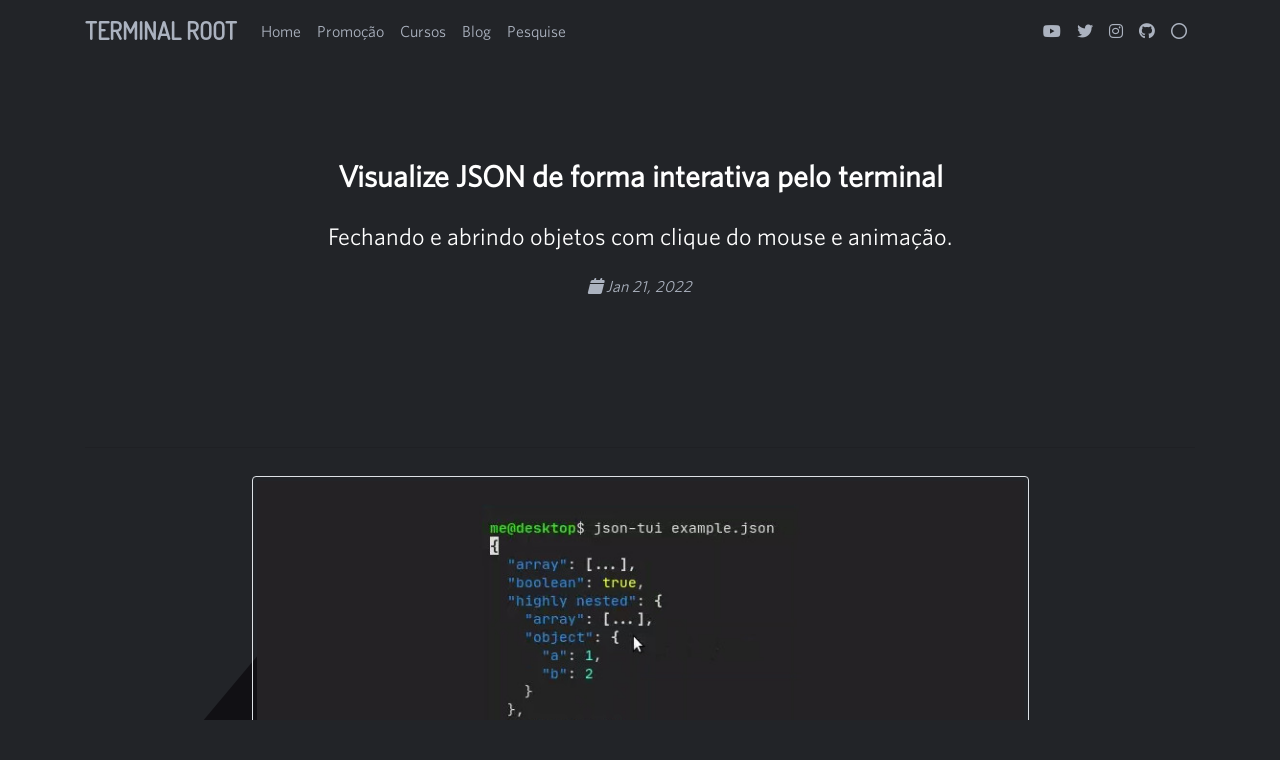

--- FILE ---
content_type: text/html; charset=utf-8
request_url: https://terminalroot.com.br/2022/01/visualize-json-de-forma-interativa-pelo-terminal.html
body_size: 8096
content:
<!DOCTYPE html>
<html lang="pt-br">

<head lang="pt-br">
  <!-- Meta tags Obrigatórias -->
  <meta charset="utf-8">
  <meta name="viewport" content="width=device-width, initial-scale=1, shrink-to-fit=no">
  <link rel="icon" href="/assets/img/icon.png" sizes="32x32" type="image/png">
  <title>Visualize JSON de forma interativa pelo terminal</title>

  <!-- METADADOS:  -->
  <meta name="keywords" content="c++, cpp, cplusplus, gnu, devgames">
  <meta name="description" content="">
  <meta name="author" content="Marcos Oliveira">
  <meta name="reply-to" content="contato@terminalroot.com.br">
  <meta name="generator" content="VIM - Vi IMproved 8.1 (2020 Mar 18, compiled Dec  7 2019 00:09:36)">
  <meta name="google-site-verification" content="zMxWGsmS5xlxc71KSaJx77T6CfB4bP3hdO_v5qfAsuY">
  <meta name="p:domain_verify" content="2fedc285bd24f0b5808c51a4cbd58e86"/>

  <!-- Favicons -->
  <link href="/assets/img/site/favicon.png" rel="icon">
  <link rel="search" type="application/opensearchdescription+xml" href="https://terminalroot.com.br/www-terminalroot-com-br.xml" title="Terminal Root - Linux e Desenvolvimento">
  <link href="/assets/img/site/apple-touch-icon.png" rel="apple-touch-icon">

  <!-- BOOTSTRAP:  -->
  <!-- Bootstrap CSS -->
  <link rel="stylesheet" href="/assets/css/bootstrap.min.css">

  <link rel='stylesheet' href='https://unpkg.com/izitoast/dist/css/iziToast.min.css'>

  <!-- jQuery primeiro, depois Popper.js, depois Bootstrap JS -->
  <script src="https://ajax.googleapis.com/ajax/libs/jquery/3.4.1/jquery.min.js"></script>
  <script src="/assets/js/popper.min.js"></script>
  <script src="/assets/js/bootstrap.min.js"></script>

  <script src='https://unpkg.com/izitoast/dist/js/iziToast.min.js'></script>

  <!-- VUEJS -->
  <script src="/assets/js/vue.js"></script>

  <!-- ICONS:  -->
  <!-- Font Awesome -->
  <link rel="stylesheet" href="https://use.fontawesome.com/releases/v5.8.1/css/all.css" integrity="sha384-50oBUHEmvpQ+1lW4y57PTFmhCaXp0ML5d60M1M7uH2+nqUivzIebhndOJK28anvf" crossorigin="anonymous">
  <link rel="stylesheet" href="https://cdnjs.cloudflare.com/ajax/libs/font-awesome/6.2.1/css/all.min.css" integrity="sha512-MV7K8+y+gLIBoVD59lQIYicR65iaqukzvf/nwasF0nqhPay5w/9lJmVM2hMDcnK1OnMGCdVK+iQrJ7lzPJQd1w==" crossorigin="anonymous" referrerpolicy="no-referrer" />
  <!-- Devicons in your header -->
  <!--<link rel="stylesheet" href="https://cdn.rawgit.com/konpa/devicon/df6431e323547add1b4cf45992913f15286456d3/devicon.min.css">-->
  <!-- ICONIFY DESIGN  -->
  <!--<script src="https://code.iconify.design/1/1.0.4/iconify.min.js"></script>-->

  <!-- FONTS:  ERRO AQUI -->
  <!--<link rel="stylesheet" type="text/css" href="//fonts.googleapis.com/css?family=Terminal+Dosis" />-->

  <!-- MY FILES:  -->
  <link rel="stylesheet" href="/assets/css/main-dark.css">
  <script src="/assets/js/toogle-theme.js"></script>


  <!-- Social: Twitter -->
  <meta name="twitter:card" content="summary_large_image">
  <meta name="twitter:site" content="@terminalroottv">
  <meta name="twitter:title" content="Visualize JSON de forma interativa pelo terminal">
  <meta name="twitter:description" content="Fechando e abrindo objetos com clique do mouse e animação.">
  
  <meta property="twitter:image:src" content="https://terminalroot.com.br/assets/img/terminal/json-tui.jpg">
  

  <!-- Social: Facebook / Open Graph -->
  <meta property="og:url" content="https://terminalroot.com.br/2022/01/visualize-json-de-forma-interativa-pelo-terminal.html">
  <meta property="og:title" content="Visualize JSON de forma interativa pelo terminal">
  
  <meta property="og:image" content="https://terminalroot.com.br/assets/img/terminal/json-tui.jpg">
  
  <meta property="og:description" content="Fechando e abrindo objetos com clique do mouse e animação.">
  <meta property="og:site_name" content="Terminal Root">
  <meta property="fb:admins" content="439112053506193"/>

  <!-- My Main Stylesheet File -->
  <link rel="stylesheet" href="/assets/css/main.css">
  <link rel="canonical" href="https://terminalroot.com.br/2022/01/visualize-json-de-forma-interativa-pelo-terminal.html">
  <link rel="alternate" type="application/rss+xml" title="Terminal Root" href="https://terminalroot.com.br/feed.xml">


  <script async src="//pagead2.googlesyndication.com/pagead/js/adsbygoogle.js"></script>
  <script>
    (adsbygoogle = window.adsbygoogle || []).push({
      google_ad_client: "ca-pub-2838251107855362",
      enable_page_level_ads: true
    });
  </script>

  <script data-ad-client="ca-pub-2838251107855362" async src="https://pagead2.googlesyndication.com/pagead/js/adsbygoogle.js"></script>

  <script async custom-element="amp-auto-ads"
                src="https://cdn.ampproject.org/v0/amp-auto-ads-0.1.js">

  </script>

  <link rel="stylesheet" href="/assets/css/dracula.css">
  <!--<link rel="stylesheet" href="https://cdn.plyr.io/3.6.12/plyr.css" />
    <style>
:root {
  --plyr-color-main: #554477;
}
    .plyr {
      border-radius: 3px;
      /*border: 6px solid #554477;*/
      width: 800px;
      height: 468px;
    }
    </style></-->

  <!-- REMOVE fbclid -->
  <script>
    const url = window.location.href
    if(url.match(/fbclid/)){
      const nova_url = url.replace( new RegExp("\\\?fbclid.*","gm"),"")
      history.pushState({}, null, nova_url);
    }
  </script>

  <!-- MathJax
  <script src="https://polyfill.io/v3/polyfill.min.js?features=es6"></script>
  <script id="MathJax-script" async src="https://cdn.jsdelivr.net/npm/mathjax@3/es5/tex-mml-chtml.js"></script>
  -->
  <!-- Analytics -->
  <!-- Google tag (gtag.js) -->
  <script async src="https://www.googletagmanager.com/gtag/js?id=G-4C5TLZNLEK"></script>
  <script>
    window.dataLayer = window.dataLayer || [];
    function gtag(){dataLayer.push(arguments);}
    gtag('js', new Date());

    gtag('config', 'G-4C5TLZNLEK');
  </script>
</head>


<body>

  <!-- <div style="background: rgb(249, 246, 0); color: #000; border-bottom: 2px solid rgb(238, 16, 10);" class="text-center">
    <h3 class="py-1">
      <strong><i class="fas fa-bullhorn"></i> OFF</strong>:
      <a href="https://terminalroot.com.br/promo" style="color:rgb(2, 11, 19);">
        Mais de <i>50% de desconto</i> em todos os Cursos <u style="color:rgb(4, 36, 148);">https://terminalroot.com.br/promo</u>
      </a>.
    </h3>
  </div>-->

  <nav class="navbar navbar-expand-lg header">

  <div class="container">
    <a class="navbar-brand" href="/">Terminal Root</a>

    <button class="navbar-toggler" type="button" data-toggle="collapse" data-target="#navbarNav" aria-controls="navbarNav" aria-expanded="false" aria-label="Alterna navegação">
      <i class="fas fa-bars menu-bar"></i>
    </button>
    <div class="collapse navbar-collapse" id="navbarNav">
      <ul class="navbar-nav">
        <li class="nav-item active">
          <a class="nav-link" href="/">Home</a>
        </li>
        <li class="nav-item">
          <a class="nav-link" href="/promo">Promoção</a>
        </li>
        <li class="nav-item">
          <a class="nav-link" href="/cursos">Cursos</a>
        </li>
        <li class="nav-item">
          <a class="nav-link" href="/blog">Blog</a>
        </li>

        <li class="nav-item">
          <a class="nav-link mySearch" data-toggle="modal" data-target="#mySearch">Pesquise</a>
        </li>
        <!-- PESQUISE -->
        <!-- INICIO MODAL -->
        <div class="modal fade text-center" tabindex="-1" id="mySearch" role="dialog" aria-hidden="true">
          <div class="modal-dialog" role="document">
            <div class="modal-content">
              <div class="modal-header">
                <button type="button" class="close" data-dismiss="modal">
                  <!--<span class="iconify" data-icon="ei:close" data-inline="false" style="color: white;" data-width="32" data-height="32"></span>-->
                    <i class="fas fa-times fa-5x" style="font-size: 32px;"></i>
                </button>
              </div>
              <div class="modal-body" style="background-color: transparent;">
                <input type="text" id="search-input" value="Digite o que você procura aqui" onblur="if(this.value == ''){ this.value='Digite o que você procura aqui';}" onfocus="if(this.value == 'Digite o que você procura aqui'){ this.value='';}">
                <br>
                <ul id="results-container"></ul>
              </div><!-- modal-body:  -->
              <script src="/assets/js/search-script.min.js" type="text/javascript"></script>
            <script>
              SimpleJekyllSearch({
                searchInput: document.getElementById('search-input'),
                resultsContainer: document.getElementById('results-container'),
                json: '/search.json',
              });
            </script>
            </div><!-- modal-content:  -->
          </div><!-- modal-dialog -->
        </div>
        <!-- MODAL FIM:  -->

      </ul>

      <ul class="navbar-nav ml-auto">

        <a href="https://youtube.com/TerminalRootTV" class="nav-link youtube">
          <i class="fab fa-youtube"></i>
        </a>

        <a href="https://terminalroot.bsky.social/" class="nav-link twitter">
          <i class="fab fa-twitter"></i>
        </a>

        <a href="https://www.instagram.com/terminalroot/" class="nav-link instagram">
          <i class="fab fa-instagram"></i>
        </a> 

        <a href="https://github.com/terroo" class="nav-link github">
          <i class="fab fa-github"></i>
        </a>

        <a class="nav-link dark-mode" style="cursor:pointer;" id="toogle-theme"  data-toggle="tooltip" data-html="true" title="<em>Alterar</em> <u>modo</u> <b>Dark/Light</b>">
          <i class="far fa-circle" id="too"></i>
          <!--<i class="fas fa-adjust"></i>-->
          <!--<i class="far fa-lightbulb"></i>-->
          <!-- <i class="fas fa-lightbulb"></i> -->
        </a>

      </ul>

    </div>
  </div>
</nav>


  <div class="container mb-1 pb-1">
    <div class="row mt-5 intro">
      <div class="col-sm-12 text-center px-5">
        <h2 class="pt-5 pb-1">
          <span class="intro-title">Visualize JSON de forma interativa pelo terminal</span>
        </h2>
        <h4 class="py-3">Fechando e abrindo objetos com clique do mouse e animação.</h4>
        <p class="oblique">
          <i class="fas fa-calendar oblique"></i>
          <time datetime="2022-01-21T13:35:52+00:00" itemprop="datePublished">Jan 21, 2022</time>
        </p>
        <p>
            <!-- MINI ANÚNCIO -->
            <script async src="//pagead2.googlesyndication.com/pagead/js/adsbygoogle.js"></script>
            <!-- Games Root -->
            <ins class="adsbygoogle"
            style="display:inline-block;width:730px;height:95px"
            data-ad-client="ca-pub-2838251107855362"
            data-ad-slot="5351066970"></ins>
            <script>
            (adsbygoogle = window.adsbygoogle || []).push({});
            </script>
        </p>
      </div>
    </div>
    <hr>
  </div> <!-- CONTAINER INTRO -->

  <div class="container mt-1 pt-1 artigo">
    <div class="row">
      <div class="col-md-12">

        <p><img src="/assets/img/terminal/json-tui.jpg" alt="Visualize JSON de forma interativa pelo terminal" title="Fechando e abrindo objetos com clique do mouse e animação." /></p>

<hr />

<p><strong>json-tui</strong> é um mini aplicativo escrito em <a href="https://terminalroot.com.br/cpp">C++</a> que exibe arquivos JSON de forma interativa facilitando a visualização do mesmo.</p>

<p>Ele foi desenvolvido pelo mesmo criador do <a href="https://terminalroot.com.br/2021/12/selecione-cores-no-terminal-com-rgb-tui-cpp.html">RGB-TUI</a> que nós publicamos à pouco tempo.</p>

<hr />

<h1 id="instalação">Instalação</h1>
<p>Existem algumas formas de instalação e para diversos sistemas operacionais, inclusive compilar do zero.</p>

<p>Mas a forma mais simples é essa descrita abaixo que se resume em baixar o binário zipado, descompactar e instalar.</p>

<p>Para isso rode os comandos abaixo na ordem:</p>

<figure class="highlight"><pre><code class="language-sh" data-lang="sh">wget <span class="nt">-q</span> https://cutt.ly/json-tui <span class="nt">-O</span> json-tui.zip
unzip json-tui<span class="k">*</span> 
<span class="nb">cd </span>json-tui<span class="k">*</span>/bin
<span class="nb">sudo install</span> <span class="nt">-v</span> json-tui /usr/local/bin/</code></pre></figure>

<!-- SQUARE - GAMES ROOT -->
<script async="" src="//pagead2.googlesyndication.com/pagead/js/adsbygoogle.js"></script>

<p><ins class="adsbygoogle" style="display:inline-block;width:336px;height:280px" data-ad-client="ca-pub-2838251107855362" data-ad-slot="5351066970"></ins>
<script>
(adsbygoogle = window.adsbygoogle || []).push({});
</script></p>

<p>Limpe a bagunça:</p>

<figure class="highlight"><pre><code class="language-sh" data-lang="sh"><span class="nb">cd</span> -
<span class="nb">rm</span> <span class="nt">-rf</span> json-tui<span class="k">*</span></code></pre></figure>

<p>Copie esse <strong>JSON</strong> de exemplo:</p>
<blockquote>
  <p><code class="language-plaintext highlighter-rouge">vim example.json</code></p>
</blockquote>

<figure class="highlight"><pre><code class="language-json" data-lang="json"><span class="p">{</span><span class="w">
  </span><span class="nl">"glossary"</span><span class="p">:</span><span class="w"> </span><span class="p">{</span><span class="w">
    </span><span class="nl">"title"</span><span class="p">:</span><span class="w"> </span><span class="s2">"example glossary"</span><span class="p">,</span><span class="w">
    </span><span class="nl">"GlossDiv"</span><span class="p">:</span><span class="w"> </span><span class="p">{</span><span class="w">
      </span><span class="nl">"title"</span><span class="p">:</span><span class="w"> </span><span class="s2">"S"</span><span class="p">,</span><span class="w">
      </span><span class="nl">"GlossList"</span><span class="p">:</span><span class="w"> </span><span class="p">{</span><span class="w">
        </span><span class="nl">"GlossEntry"</span><span class="p">:</span><span class="w"> </span><span class="p">{</span><span class="w">
          </span><span class="nl">"ID"</span><span class="p">:</span><span class="w"> </span><span class="s2">"SGML"</span><span class="p">,</span><span class="w">
          </span><span class="nl">"SortAs"</span><span class="p">:</span><span class="w"> </span><span class="s2">"SGML"</span><span class="p">,</span><span class="w">
          </span><span class="nl">"GlossTerm"</span><span class="p">:</span><span class="w"> </span><span class="s2">"Standard Generalized Markup Language"</span><span class="p">,</span><span class="w">
          </span><span class="nl">"Acronym"</span><span class="p">:</span><span class="w"> </span><span class="s2">"SGML"</span><span class="p">,</span><span class="w">
          </span><span class="nl">"Abbrev"</span><span class="p">:</span><span class="w"> </span><span class="s2">"ISO 8879:1986"</span><span class="p">,</span><span class="w">
          </span><span class="nl">"GlossDef"</span><span class="p">:</span><span class="w"> </span><span class="p">{</span><span class="w">
            </span><span class="nl">"para"</span><span class="p">:</span><span class="w"> </span><span class="s2">"A meta-markup language, used to create markup languages such as DocBook."</span><span class="p">,</span><span class="w">
            </span><span class="nl">"GlossSeeAlso"</span><span class="p">:</span><span class="w"> </span><span class="p">[</span><span class="s2">"GML"</span><span class="p">,</span><span class="w"> </span><span class="s2">"XML"</span><span class="p">]</span><span class="w">
          </span><span class="p">},</span><span class="w">
          </span><span class="nl">"GlossSee"</span><span class="p">:</span><span class="w"> </span><span class="s2">"markup"</span><span class="w">
        </span><span class="p">}</span><span class="w">
      </span><span class="p">}</span><span class="w">
    </span><span class="p">}</span><span class="w">
  </span><span class="p">}</span><span class="w">
</span><span class="p">}</span></code></pre></figure>

<p>E faça o teste:</p>

<figure class="highlight"><pre><code class="language-sh" data-lang="sh">json-tui example.json</code></pre></figure>

<blockquote>
  <p>Para sair do modo interativo tecle a letra <code class="language-plaintext highlighter-rouge">q</code> .</p>
</blockquote>

<p>A provável saída será exibir o código e você pode manipulá-lo clicando nas chave de abertura: <code class="language-plaintext highlighter-rouge">{</code> . Exemplo do gif abaixo:</p>

<p><img src="https://github.com/ArthurSonzogni/json-tui/raw/main/demo.webp" alt="json-tui" /></p>

<p>Para mais informações e caso queira compilar do zero acesse o <a href="https://github.com/ArthurSonzogni/json-tui">repositório</a> do projeto.</p>



        <hr style="border-bottom: 1px solid #abb2bf;">

<p class="mb-0">
  
    
      
        <a href="/tags/#ftxui" class="btn btn-dark text-white rounded-0 mb-1">ftxui</a>
      
        <a href="/tags/#terminal" class="btn btn-dark text-white rounded-0 mb-1">terminal</a>
      
        <a href="/tags/#cpp" class="btn btn-dark text-white rounded-0 mb-1">cpp</a>
      
        <a href="/tags/#json" class="btn btn-dark text-white rounded-0 mb-1">json</a>
      
    
  
</p>

<hr style="border-bottom: 1px solid #abb2bf;">


          <div class="media author container text-center mt-5">
    <div class="media-body">

      <h3>Compartilhe</h3>
      <h1>
        <a aria-label="Compartilhe no Twitter" href="https://twitter.com/intent/tweet?text=Visualize JSON de forma interativa pelo terminal %20https://terminalroot.com.br/2022/01/visualize-json-de-forma-interativa-pelo-terminal.html%20via%20&#64;TerminalRootTV&hashtags=ftxui,terminal,cpp,json," class="twitter" style="color:#53A7E7;" onclick="window.open(this.href, 'twitter-share', 'width=550,height=235');return false;" title="Compartilhe no Twitter">
              <i class="fab fa-twitter"></i>
            </a>

            <a aria-label="Compartilhe no Reddit" href="https://www.reddit.com/submit?url=https://terminalroot.com.br/2022/01/visualize-json-de-forma-interativa-pelo-terminal.html&feature=share&title=Visualize JSON de forma interativa pelo terminal" class="reddit" style="color:#D09966;" onclick="window.open(this.href, 'reddit-share','width=580,height=296');return false;" title="Compartilhe no Reddit">
              <i class="fab fa-reddit"></i>
            </a>

            <a aria-label="Compartilhe no Facebook" href="https://www.facebook.com/sharer/sharer.php?u=https://terminalroot.com.br/2022/01/visualize-json-de-forma-interativa-pelo-terminal.html"
onclick="window.open(this.href, 'facebook-share','width=580,height=296');return false;" title="Compartilhe no Facebook" class="facebook" style="color:#4267B2;">
              <i class="fab fa-facebook"></i>
            </a>
            
            <a aria-label="Compartilhe no LinkedIn" href="https://www.linkedin.com/shareArticle?mini=true&url=https://terminalroot.com.br/2022/01/visualize-json-de-forma-interativa-pelo-terminal.html&title=Visualize JSON de forma interativa pelo terminal&source=LinkedIn" class="linkedin" style="color:#729fcf;" onclick="window.open(this.href, 'linkedin-share','width=580,height=296');return false;" title="Compartilhe no LinkedIn">
              <i class="fab fa-linkedin"></i>
            </a>
      </h1>

      <hr class="dotted">

      <h3>Nosso canal no Youtube</h3>
      <p class="text-center py-2">
        <a href="https://www.youtube.com/TerminalRootTV?sub_confirmation=1" class="btn btn-danger btn-lg btn-outline-light py-3 px-5" name="button">Inscreva-se</a>
      </p>
     
      <hr>
      
      
    </div>
  </div><!-- AUTHOR -->

        
          <div class="media author container text-center mt-5">
    <div class="media-body">
      
      <img src="/assets/img/about/author.jpg" alt="Marcos Oliveira" class="img-fluid rounded-circle">
      <h3>Marcos Oliveira</h3>
      <address>
        <h6 class="oblique">Desenvolvedor de software</h6>
      </address>
      <h5>
        <a href="https://github.com/terroo"><i class="fab fa-github"></i> https://github.com/terroo</a>
      </h5>
      
    </div>
  </div><!-- AUTHOR -->


        <hr style="border-bottom: 1px solid #abb2bf;">

<div class="veja-tambem comentarios mt-4">

    <div class="container text-center">
      <h1>Artigos Relacionados</h1>

      <hr>
      <br>

    <div class="row">

    
    
    

      

        
        

        

        

  		<div class="col-sm-4 relateds">
  			<p>
  				<a href="/2026/01/copie-arquivos-via-linha-de-comando-com-cpp.html">
  					<img class="img-fluid img-thumbnail" src="/assets/img/cpp/xclip.jpg" alt="Copie arquivos via linha de comando com C++"
  					title="Copie arquivos via linha de comando com C++" style="width:350px;height:200px;">
  				</a>
  			</p>
  			<p>
          <i>
  					<date>02 Jan 2026</date>
          </i>
  			</p>
  			<h4>
  				<a href="/2026/01/copie-arquivos-via-linha-de-comando-com-cpp.html" class="relateds">Copie arquivos via linha de comando com C++</a>
  			</h4>
  		</div>

          
          
        

      

        
        

        

        

  		<div class="col-sm-4 relateds">
  			<p>
  				<a href="/2026/01/notes-um-aplicativo-de-anotacoes-rapido-bonito-e-open-source.html">
  					<img class="img-fluid img-thumbnail" src="/assets/img/dicas/this_is_a_line_old.png" alt="Notes - Um aplicativo de anotações rápido, bonito e open-source"
  					title="Notes - Um aplicativo de anotações rápido, bonito e open-source" style="width:350px;height:200px;">
  				</a>
  			</p>
  			<p>
          <i>
  					<date>01 Jan 2026</date>
          </i>
  			</p>
  			<h4>
  				<a href="/2026/01/notes-um-aplicativo-de-anotacoes-rapido-bonito-e-open-source.html" class="relateds">Notes - Um aplicativo de anotações rápido, bonito e open-source</a>
  			</h4>
  		</div>

          
          
        

      

        
        

        

        

      

        
        

        

        

  		<div class="col-sm-4 relateds">
  			<p>
  				<a href="/2025/11/20-alternativas-para-compartilhamento-de-codigo-como-imagem.html">
  					<img class="img-fluid img-thumbnail" src="/assets/img/dicas/code-img/code-img.jpg" alt="20 Alternativas para Compartilhamento de Código como Imagem"
  					title="20 Alternativas para Compartilhamento de Código como Imagem" style="width:350px;height:200px;">
  				</a>
  			</p>
  			<p>
          <i>
  					<date>29 Nov 2025</date>
          </i>
  			</p>
  			<h4>
  				<a href="/2025/11/20-alternativas-para-compartilhamento-de-codigo-como-imagem.html" class="relateds">20 Alternativas para Compartilhamento de Código como Imagem</a>
  			</h4>
  		</div>

          
          
            

    </div>
  </div>
</div>


        <hr>

      </div>


      <!-- sidebar.html -->

    </div><!-- ROW ARTIGO -->

  </div>
</div><!-- CONTAINER ARTIGO  -->




<div class="jumbotron jumbotron-fluid text-dark important-info">
  <h1 class="text-center pt-5">Crie Aplicativos Gráficos para Linux e Windows com C++</h1>
  <h4 class="text-center pt-3">Aprenda C++ Moderno e crie Games, Programas CLI, GUI e TUI de forma fácil.</h4>
  <p class="text-center py-2">
    <a href="/cpp" class="btn btn-custom btn-lg btn-outline-light py-3 px-5" name="button">Saiba Mais</a>
  </p>
</div><!-- INFO CONTAINER  -->



<script type="text/javascript">

  $(document).ready(function(){

    $('#btn-newsletter').click(function(){
      var mail = $("#email").val();
      var re = /^(([^<>()\[\]\.,;:\s@\"]+(\.[^<>()\[\]\.,;:\s@\"]+)*)|(\".+\"))@(([^<>()[\]\.,;:\s@\"]+\.)+[^<>()[\]\.,;:\s@\"]{2,})$/i;
      // CORS b64: aHR0cHM6Ly9zdGFja292ZXJmbG93LmNvbS9xdWVzdGlvbnMvMTgzODI3NDAvY29ycy1ub3Qtd29ya2luZy1waHAK

      if( mail == ""){
           iziToast.warning({position: "topRight", title: 'Aviso', message: 'Informe seu e-mail.'});
       }else if( ! re.test(mail) ){
           iziToast.error({position: "topRight", title: 'Erro', message: 'Informe e-mail válido.'});
       }else{
           $("#form").hide("slow");
           $("#gif").show("slow");
           $.get("https://gnu.terminalroot.com.br/newsletter/add.php", {mail: mail}, function(mostrar){
          	    //$("#return").show("slow").html(mostrar);
                //var mostrar = '<h3 class="text-center bg-dark jumbotron"><i class="fas fa-check-circle"></i> Veja sua caixa de mensagem e confirme o seu cadastro!</h3>';
                $("#return").show("slow").html(mostrar);
                $("#gif").hide();
                //iziToast.success({position: "topRight", title: 'Sucesso!', message: 'Veja sua caixa de mensagem e confirme o seu cadastro!'});
           });
       }
    });
  });
</script>


<div class="container newsletter pt-5 ">

  <div class="jumbotron bg-dark text-white text-center" id="form">
    <h1 class="text-center">Receba as novidades no seu e-mail!</h1>
    <p class="lead">Após cadastro e confirmação do e-mail, enviaremos semanalmente resumos e também sempre que houver novidades por aqui para que você mantenha-se atualizado!</p>
    <hr class="my-4">

    <div class="input-group mb-0 mx-auto" style="max-width: 50rem;">
      <input type="text" class="form-control rounded-0" placeholder="Digite seu e-mail" id="email">
      <div class="input-group-prepend">
        <button class="btn btn-primary" type="button" id="btn-newsletter">Quero receber novidades</button>
      </div>
    </div>
  </div>

  <div id="return" class="text-center my-5 py-5" style="font-size: 30px;"></div>
  <div id="gif" style="display:none;" class="text-center">
    <div class="spinner-border text-center" style="width: 8rem; height: 8rem;" role="status">
      <span class="sr-only text-center">Enviando a solicitação ...</span>
    </div>
  </div>

</div>

<br>



<div class="jumbotron jumbotron-fluid footer mt-0 mb-0">
  <div class="container">
    <div class="row">

      <div class="col-6">
        <img src="/assets/img/site/logo-blog.png" alt="Terminal Root" class="img-fluid">
        <h6 class="my-4">Site sobre C++, Programação, Desenvolvimento de Games e Web.</h6>
      </div>

      <div class="col-4 midias-sociais ml-auto text-center">

        <a href="https://youtube.com/TerminalRootTV" class="youtube"><i class="fab fa-youtube"></i></a>
        <a href="https://terminalroot.bsky.social/" class="twitter"><i class="fab fa-twitter"></i></a> 
        <!--<a href="https://www.instagram.com/terminalroot/" class="instagram"><i class="fab fa-instagram"></i></a>-->
        <a href="https://terminalroot.com.br/feed.xml" class="rss"><i class="fas fa-rss"></i></a> 
        <!--<a href="https://br.pinterest.com/terminalroot/" class="pinterest"><i class="fab fa-pinterest"></i></a>-->
        <a href="https://terminalroot.tumblr.com/" class="tumblr"><i class="fab fa-tumblr"></i></a>
        <a href="http://bit.ly/2WGFO7u" class="google"><i class="fab fa-google"></i></a>
        <a href="https://github.com/terroo" class="github"><i class="fab fa-github"></i></a>
        <a href="https://vk.com/id473144337" class="vk"><i class="fab fa-vk"></i></a> 
        <!--<a href="https://twitch.tv/marcosplusplus" class="twitch"></i><i class="fa-brands fa-twitch"></i></a>-->
        <a href="https://www.tiktok.com/@terminalroot/" class="tiktok"><i class="fa-brands fa-tiktok"></i></a> 
        <!--<a href="https://x.com/@TerminalRootTV" class="twitter" style="color:#7289da;">
          <svg xmlns="http://www.w3.org/2000/svg" height="16" width="16" viewBox="0 0 512 512">
          <path id="x" d="M389.2 48h70.6L305.6 224.2 487 464H345L233.7 318.6 106.5 464H35.8L200.7 275.5 26.8 48H172.4L272.9 180.9 389.2 48zM364.4 421.8h39.1L151.1 88h-42L364.4 421.8z"/>
          </svg>
        </a>-->

        <hr>

        <div class="flinkz mt-4">

          <h5 style="color:#fff;">Conheça também</h5>

          <a href="http://bit.ly/NewsTerminalRoot1" class="badge text-bg-danger"><u>NewsTR</u></a>
          <a href="https://en.terminalroot.com.br/" class="badge text-bg-warning"><u>English version</u></a>

        </div>



      </div>

    </div>
    <div class="text-center">
      <img src="/assets/img/site/paycards.png" alt="Paycards" class="img-fluid mt-3">
    </div>

    <hr>
    <p class="text-center mt-5 mb-0">
      <a href="https://terminalroot.com.br">Terminal Root</a>.
      &reg; Todos os Direitos Reservados.
      Feito com <a href="https://jekyllrb.com/">Jekyll</a>, <a href="https://getbootstrap.com.br/">Bootstrap</a> e <i class="fas fa-heart" style="color:#E06C75;"></i></p>
  </div>

  <a id="js-scroll-vanilla"><i class="fa fa-chevron-up"></i></a>

</div>


</body>
</html>


--- FILE ---
content_type: text/html; charset=utf-8
request_url: https://www.google.com/recaptcha/api2/aframe
body_size: 268
content:
<!DOCTYPE HTML><html><head><meta http-equiv="content-type" content="text/html; charset=UTF-8"></head><body><script nonce="F_qggqBKvjJ7cmkWNR6_Cg">/** Anti-fraud and anti-abuse applications only. See google.com/recaptcha */ try{var clients={'sodar':'https://pagead2.googlesyndication.com/pagead/sodar?'};window.addEventListener("message",function(a){try{if(a.source===window.parent){var b=JSON.parse(a.data);var c=clients[b['id']];if(c){var d=document.createElement('img');d.src=c+b['params']+'&rc='+(localStorage.getItem("rc::a")?sessionStorage.getItem("rc::b"):"");window.document.body.appendChild(d);sessionStorage.setItem("rc::e",parseInt(sessionStorage.getItem("rc::e")||0)+1);localStorage.setItem("rc::h",'1768852302412');}}}catch(b){}});window.parent.postMessage("_grecaptcha_ready", "*");}catch(b){}</script></body></html>

--- FILE ---
content_type: text/css; charset=utf-8
request_url: https://terminalroot.com.br/assets/css/main-dark.css
body_size: 267
content:
@import url("main.css");

body {
  color: #abb2bf;
  background-image: url('/assets/img/site/bg.png');
  background-attachment: fixed;
  background-color: #222428;
  font-family:Whitney,sans-serif;
}

.artigo > .row > .col-md-12 > hr {
  /*border: 1px solid #3e3f42;
  margin-top: 20px !important;
  margin-bottom: 20px !important;
  max-width: 300px;*/
}

/*.artigo > .row > .col-md-12 > h2 {
  font-size: 36px;
}*/

.navbar-brand{
  font-family: Dosis;
  font-weight: bold;
  color: #abb2bf;
  font-size: 24px;
  text-transform: uppercase;
}

.navbar-brand:hover {color: #fff;}

a.nav-link, .menu-bar, .fa-adjust {
  color: #abb2bf;
}
a.nav-link:hover {
  color: #abb2ff;
}

.intro-title {
  font-weight: bold; 
  color:#fff;
}

.btn-custom {
  background-color: #7289da;
  color: #fff;
}

.btn-custom:hover {
  background-color: #637acf;
}

.btn-purple { 
  background-color: #A333C8;
  color: #fff;
}

.btn-purple:hover { 
  background-color: #590d72;
}

.card-title a {color: #abb2bf; font-size: 30px;}
.card-text a {color: #abb2bf;}
.footer > .container > p > a {color: #fff;}

.artigo p {color: #fff;}
.artigo a {color: #1a9fd7;}
.artigo .social a:hover {border: none; text-decoration: none;}
.artigo div.relateds:hover img {border-color: : #abb2bf; padding: 0;}
.artigo a.relateds {color: #fff; font-size: 18px;}
.artigo img {background: transparent;}

.pagina ul li {font-size: 24px; background-color: #222428; color: #abb2bf;}
.pagina ol li {font-size: 24px; background-color: #222428; color: #abb2bf;}
.pagina p {color: #fff;}
.pagina a {color: #1a9fd7;}
.pagina table tr td, .pagina th {color: #fff;}

.blog-page .card {border: 2px solid #fff; }
.blog-page h3 a { color: #fff; }
.blog-page p a { color: #abb2bf;}
.blog-page a.btn-custom {color: #fff;}

a.btn-outline-light:hover {color: #fff; text-shadow: 1px 1px 1px #000;}

.pcursos .card h4 a {color: #fff; }
.pcursos .card a.btn {color: #fff; }
.pcursos .card a.btn:hover {background: transparent;}

.posts .card-title a {color: #fff;}
.newsletter #return {color: #fff;}

.artigo table, .artigo td, .artigo tr {color: #fff;}
h2, h3, h4 {color: #fff;}

.artigo ul > li {color: #fff;}
.artigo ul > li > strong {color: #E06C75;}


--- FILE ---
content_type: text/css; charset=utf-8
request_url: https://terminalroot.com.br/assets/css/main.css
body_size: 1362
content:
@font-face {
  font-family: Dosis;
  src: url(../fonts/dosis.otf);
}

@font-face {
  font-family: Whitney;
  src: url(../fonts/whitneybook.otf);
}

html {
    scroll-behavior: smooth;
}

div.math {
  /*font-size: 15px;*/
  font-size: 37px;
}

.midias-sociais a {
  color: #abb2bf;
}

.midias-sociais a:hover {
  color: #fff;
}

.flinkz a {
  font-size: 12px;
}

.flinkz a:hover {
  font-size: 12px;
}

.footer > .container > p > a {color: #fff;}


.footer{
  background-color: #111014;
  color: #abb2bf;
}

#js-scroll-vanilla {
    position: fixed;
    display: none;
    background: #1D2025;
    color: #fff;
    width: 44px;
    height: 44px;
    text-align: center;
    line-height: 1;
    font-size: 20px;
    cursor: pointer;
    border-radius: 50%;
    right: 15px;
    bottom: 15px;
    transition: background 0.5s;
    z-index: 99;
}

#js-scroll-vanilla i {
    padding-top: 12px;
    color: #fff;
}



.mySearch {cursor: url(/assets/img/site/search.svg), auto;}
#mySearch {background: #333; opacity: 0.8;}
#search-input {width: 80%; border: none;border-bottom: 2px solid #fff;}
#search-input[type=text] {background: transparent;color: #fff; font-weight: bold;}
#search-input[type=text]:hover {background:transparent;}
#search-input[type=text]:focus {background:transparent;}
.modal-header {border:none;}
button.close {color: #fff; font-size: 60px;}
#search-input::placeholder {
    color: #fff;
    opacity: 1; /* Firefox */
}

#search-input:-ms-input-placeholder { /* Internet Explorer 10-11 */
   color: #fff;
}

#search-input::-ms-input-placeholder { /* Microsoft Edge */
   color: #fff;
}
#results-container {width: 80%; margin: auto; margin-top: 10px; text-align: left;}
#results-container li a {color: #fff; font-weight: bold; margin-bottom: 1px; font-family: 'Dosis', sans-serif; font-size: 18px;}
#results-container li a:hover {color: #729fcf;}
.modal-content {background-color: transparent; border:none;}


.artigo img  {
  max-width:100%;
  height:auto;
  padding:.25rem;
  background-color: transparent;
  border:1px solid #dee2e6;
  border-radius:.25rem;
  display: block;
  margin-left: auto;
  margin-right: auto;

}

@media screen and (min-width:350px){
.modal {
           width:450px;
          }

}

@media screen and (min-width:600px){
  .modal {
    width:600px;
  }
  div.math {
    font-size: 37px;
  }
}

@media screen and (min-width:750px){
.modal {
           width:750px;
          }

.artigo img { max-width: 70%; }

  div.math {
    font-size: 37px;
  }

}

@media screen and (min-width:1100px){
  .modal {
           width:1100px;
  }

  div.math {
    font-size: 40px;
  }

  /*.sidebar {
    position: fixed;
    max-width: 255px;
    top: 440px;
    right: 400px;
    z-index: 9999 !important;
  }*/

}

@media screen and (min-width:1350px){
.modal {
           width:1350px;
          }
}

/* se a tela for maior que 750 pixels - tamanho para TVs e PCs */
@media screen and (min-width:1600px){
.modal {
           width:600px;
          }
}

.bg-card {
  background-color: #7289da;
  color: #fff;
}

.bg-card:hover {
  background-color: #637acf;
}

.bg-branco {
  background: #fff;
  border: 1px solid #ccc;
  border-radius: 5px;
}

.author img {width:120px;}
.author h5 a {color:#abb2bf;}
.author h5 a:hover {color:#fff;text-decoration: underline;}
.oblique {font-style: oblique;}
.youtube i:hover, .twitter i:hover, .github i:hover, .reddit i:hover, .facebook i:hover {color:#7289da;}
#x {color: #abb2bf; fill: #abb2bf; }
#x:hover {color: #fff; fill: #fff; }

.page .img-main {width: 60%; height: 60%;}
.page .h1 {margin-top: 5px; margin-bottom: 3px; text-align: center;}
.important-info {
  background-image: url('/assets/img/cpp/banner.jpg');
  background-attachment: fixed;
}
.important-info h1, .important-info h4 {color:#fff; font-family: Whitney,sans-serif; text-shadow: 3px 3px #000000; font-weight: bold;}
.important-info button {font-weight: bold; text-shadow: 1px 1px #000000;}

.main-tag {border: 2px solid transparent; border-radius: 5px;}

.main-tag:hover {
  border: 2px solid #fff;
  border-radius: 5px;
  -webkit-box-shadow: 0px 0px 6px 0px #000;
  -moz-box-shadow: 0px 0px 6px 0px #000;
  box-shadow: 0px 0px 6px 0px #000;
}

.main-tag h3 {
  background-color: #7289da;
}

.main-tag h3:hover{
  background-color: #7289da;
}

.main-tag a {font-size: 24px;}
.main-tag a:hover {text-decoration: underline;}


.artigo iframe {
  max-width:100%;
  padding:.25rem;
  background-color: transparent;
  border:1px solid #dee2e6;
  border-radius:.10rem;
  max-height: 700px;
  margin-top: 20px;
  margin-bottom: 20px;
}

.artigo p {font-size: 24px;}
.artigo ul li {font-size: 24px;}
.artigo ol li {font-size: 24px;}
.artigo blockquote {font-size: 20px; border-left: 4px solid #abb2bf; padding-left: 10px; margin: 30px 0 30px 15px;}
.artigo a {font-weight: bold;}
.artigo h1 {
  margin-top: 20px;
  margin-bottom: 20px;
}
.artigo a.btn {color: #fff; margin-top:15px;}

pre {background: #282a36; padding: 15px; color: #fff; font-size: 18px; border: 1px solid #383a59; border-radius: 5px;}

.pagina img  {
  max-width:80%;
  height:80%;
  padding:.25rem;
  background-color: transparent;
  border:1px solid #dee2e6;
  border-radius:.25rem;
  display: block;
  margin-left: auto;
  margin-right: auto;

}

.pagina iframe {
  max-width:100%;
  padding:.25rem;
  background-color:#fff;
  border:1px solid #dee2e6;
  border-radius:.10rem;
  max-height: 500px;
  display: block;
  margin-left: auto;
  margin-right: auto;
}

.pagina p {font-size: 24px;}
.pagina ul li {font-size: 24px; color: #fff; padding: 10px; list-style: none;}
.pagina ol li {font-size: 24px;}
.pagina blockquote p {font-size: 24px; border-left: 4px solid #abb2bf; padding-left: 20px; margin: 30px 0 30px 30px; text-align: left!important; font-style: oblique;}
.pagina a {font-weight: bold;}
.pagina .under-line {border-bottom: 1px solid #abb2bf; padding: 20px 0;}
/*.pagina p {text-align: center;}*/
.pagina a.btn {font-weight: bold; color: #fff; font-size: 24px;}
.pagina ul li a {color: #fff;}


.pcursos .card h4 {font-size: 24px;}
.pcursos .card .tool { font-size: 13px; font-style: oblique; padding: 10px;}

.author {
  background-color: transparent;
}

.author img {
  text-align: center;
  display: block;
  margin-left: auto;
  margin-right: auto;
}

.artigo table {margin: auto;}

.intro-title {
  font-weight: bold; 
  color:#fff;
  font-size: 30px;
}

.intro > .col-sm-12 > h2 { font-size: 24px;}


--- FILE ---
content_type: text/css; charset=utf-8
request_url: https://terminalroot.com.br/assets/css/dracula.css
body_size: 582
content:
/* Dracula Theme v1.2.5
 *
 * https://github.com/zenorocha/dracula-theme
 *
 * Copyright 2016, All rights reserved
 *
 * Code licensed under the MIT license
 * http://zenorocha.mit-license.org
 *
 * @author Rob G <wowmotty@gmail.com>
 * @author Chris Bracco <chris@cbracco.me>
 * @author Zeno Rocha <hi@zenorocha.com>
 */

 .highlight .hll { background-color: #f1fa8c }
 .highlight  { background: #282a36; color: #f8f8f2 }
 .highlight .c { color: #6272a4 } /* Comment */
 .highlight .err { color: #f8f8f2 } /* Error */
 .highlight .g { color: #f8f8f2 } /* Generic */
 .highlight .k { color: #ff79c6 } /* Keyword */
 .highlight .l { color: #f8f8f2 } /* Literal */
 .highlight .n { color: #f8f8f2 } /* Name */
 .highlight .o { color: #ff79c6 } /* Operator */
 .highlight .x { color: #f8f8f2 } /* Other */
 .highlight .p { color: #f8f8f2 } /* Punctuation */
 .highlight .ch { color: #6272a4 } /* Comment.Hashbang */
 .highlight .cm { color: #6272a4 } /* Comment.Multiline */
 .highlight .cp { color: #ff79c6 } /* Comment.Preproc */
 .highlight .cpf { color: #6272a4 } /* Comment.PreprocFile */
 .highlight .c1 { color: #6272a4 } /* Comment.Single */
 .highlight .cs { color: #6272a4 } /* Comment.Special */
 .highlight .gd { color: #8b080b } /* Generic.Deleted */
 .highlight .ge { color: #f8f8f2; text-decoration: underline } /* Generic.Emph */
 .highlight .gr { color: #f8f8f2 } /* Generic.Error */
 .highlight .gh { color: #f8f8f2; font-weight: bold } /* Generic.Heading */
 .highlight .gi { color: #f8f8f2; font-weight: bold } /* Generic.Inserted */
 .highlight .go { color: #44475a } /* Generic.Output */
 .highlight .gp { color: #f8f8f2 } /* Generic.Prompt */
 .highlight .gs { color: #f8f8f2 } /* Generic.Strong */
 .highlight .gu { color: #f8f8f2; font-weight: bold } /* Generic.Subheading */
 .highlight .gt { color: #f8f8f2 } /* Generic.Traceback */
 .highlight .kc { color: #ff79c6 } /* Keyword.Constant */
 .highlight .kd { color: #8be9fd; font-style: italic } /* Keyword.Declaration */
 .highlight .kn { color: #ff79c6 } /* Keyword.Namespace */
 .highlight .kp { color: #ff79c6 } /* Keyword.Pseudo */
 .highlight .kr { color: #ff79c6 } /* Keyword.Reserved */
 .highlight .kt { color: #8be9fd } /* Keyword.Type */
 .highlight .ld { color: #f8f8f2 } /* Literal.Date */
 .highlight .m { color: #bd93f9 } /* Literal.Number */
 .highlight .s { color: #f1fa8c } /* Literal.String */
 .highlight .na { color: #50fa7b } /* Name.Attribute */
 .highlight .nb { color: #8be9fd; font-style: italic } /* Name.Builtin */
 .highlight .nc { color: #50fa7b } /* Name.Class */
 .highlight .no { color: #f8f8f2 } /* Name.Constant */
 .highlight .nd { color: #f8f8f2 } /* Name.Decorator */
 .highlight .ni { color: #f8f8f2 } /* Name.Entity */
 .highlight .ne { color: #f8f8f2 } /* Name.Exception */
 .highlight .nf { color: #50fa7b } /* Name.Function */
 .highlight .nl { color: #8be9fd; font-style: italic } /* Name.Label */
 .highlight .nn { color: #f8f8f2 } /* Name.Namespace */
 .highlight .nx { color: #f8f8f2 } /* Name.Other */
 .highlight .py { color: #f8f8f2 } /* Name.Property */
 .highlight .nt { color: #ff79c6 } /* Name.Tag */
 .highlight .nv { color: #8be9fd; font-style: italic } /* Name.Variable */
 .highlight .ow { color: #ff79c6 } /* Operator.Word */
 .highlight .w { color: #f8f8f2 } /* Text.Whitespace */
 .highlight .mb { color: #bd93f9 } /* Literal.Number.Bin */
 .highlight .mf { color: #bd93f9 } /* Literal.Number.Float */
 .highlight .mh { color: #bd93f9 } /* Literal.Number.Hex */
 .highlight .mi { color: #bd93f9 } /* Literal.Number.Integer */
 .highlight .mo { color: #bd93f9 } /* Literal.Number.Oct */
 .highlight .sa { color: #f1fa8c } /* Literal.String.Affix */
 .highlight .sb { color: #f1fa8c } /* Literal.String.Backtick */
 .highlight .sc { color: #f1fa8c } /* Literal.String.Char */
 .highlight .dl { color: #f1fa8c } /* Literal.String.Delimiter */
 .highlight .sd { color: #f1fa8c } /* Literal.String.Doc */
 .highlight .s2 { color: #f1fa8c } /* Literal.String.Double */
 .highlight .se { color: #f1fa8c } /* Literal.String.Escape */
 .highlight .sh { color: #f1fa8c } /* Literal.String.Heredoc */
 .highlight .si { color: #f1fa8c } /* Literal.String.Interpol */
 .highlight .sx { color: #f1fa8c } /* Literal.String.Other */
 .highlight .sr { color: #f1fa8c } /* Literal.String.Regex */
 .highlight .s1 { color: #f1fa8c } /* Literal.String.Single */
 .highlight .ss { color: #f1fa8c } /* Literal.String.Symbol */
 .highlight .bp { color: #f8f8f2; font-style: italic } /* Name.Builtin.Pseudo */
 .highlight .fm { color: #50fa7b } /* Name.Function.Magic */
 .highlight .vc { color: #8be9fd; font-style: italic } /* Name.Variable.Class */
 .highlight .vg { color: #8be9fd; font-style: italic } /* Name.Variable.Global */
 .highlight .vi { color: #8be9fd; font-style: italic } /* Name.Variable.Instance */
 .highlight .vm { color: #8be9fd; font-style: italic } /* Name.Variable.Magic */
 .highlight .il { color: #bd93f9 } /* Literal.Number.Integer.Long */
